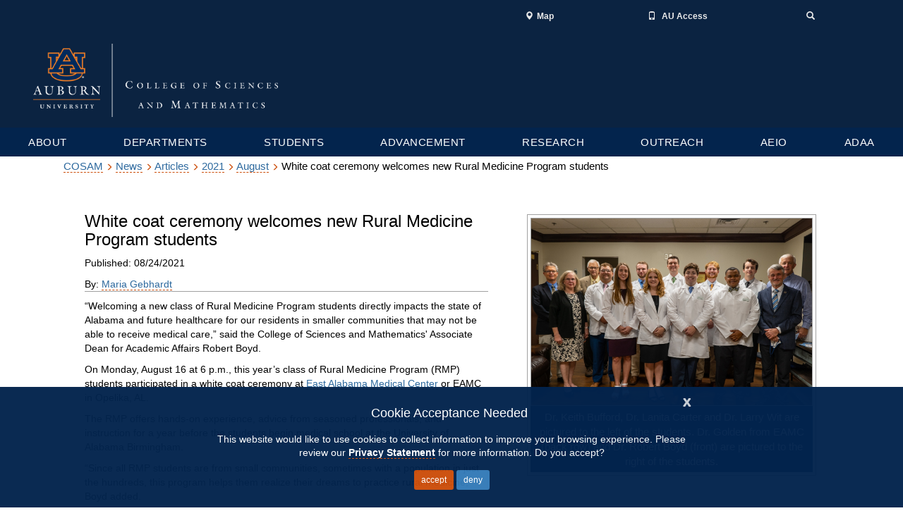

--- FILE ---
content_type: text/html; charset=UTF-8
request_url: https://auburn.edu/cosam/news/articles/2021/08/white_coat_ceremony_welcomes_new_rural_medicine_program_students.htm
body_size: 10321
content:
<!DOCTYPE html>
<html lang="en">
    <head>
        <title>White coat ceremony welcomes new Rural Medicine Program students</title>
        <meta charset="utf-8"/>
        <meta content="no-cache, no-store, must-revalidate" http-equiv="Cache-Control"/>
        <meta content="no-cache" http-equiv="Pragma"/>
        <meta content="0" http-equiv="Expires"/>
        <meta content="width=device-width, initial-scale=1.0" name="viewport"/>
        <meta content="IE=edge" http-equiv="X-UA-Compatible"/>
        
        

        <!-- BOOTSTRAP -->

        <link href="//cdn.auburn.edu/assets/css/bootstrap.min.css" rel="stylesheet"/>

        <!-- CSS -->
        
        <link href="//www.auburn.edu/template/2016/_assets/css/global.min.css" rel="stylesheet"/>
        <link href="//www.auburn.edu/template/2016/_assets/css/themes.css" rel="stylesheet"/>
        <link href="//www.auburn.edu/template/2016/_assets/css/homepage.css" rel="stylesheet"/>
        <!--<link href="https://www.auburn.edu/cosam/_include/responsive/default_news.min.css" rel="stylesheet"/>-->
        <link href="/_assets/css/application.css"/>
        









<style type="text/css">
<!--
body {font-family:verdana,arial,helvetica,sans-serif;}
.header-wrap nav .nav > li > a {padding:3px 15px; width:150px; text-align:center;}
.header-wrap .navbar .nav > li:last-child > a {padding:3px 15px;}
#content_container {border-left:1px solid #a2a2a2; border-right:1px solid #a2a2a2; margin:0px auto;}
#content, .footer-wrap {margin:0px auto;}

.title-area {width:auto;}
#banner_image img {width:100%;}
#article_body h1 {font-size:24px;}
#article_body p {color:#000; font-size:14px;}
#article_author {border-bottom:1px solid #a1a1a1; width:100%; margin-bottom:10px;}
#article_body {width:55%; float:left; }
#article_media {width:40%; float:right;}
#article_media_item {padding:3px; margin:10px 0px; min-height:0px;}
#article_media_slider {margin-bottom:10px; text-align:center;}
#article_media_slider img {max-width:100%; max-height:350px; border:1px solid #a2a2a2;}
#article_media_item h4 {font-weight:bold; border-bottom:1px solid #a2a2a2; color:#434343;}
#article_media_item h6 {font-weight:bold; border-bottom:1px solid #a2a2a2; color:#434343;}
#article_media_slider {border:1px solid #a2a2a2; padding:4px; }
.carousel-caption {position:static; text-align:left; padding:5px; background-color:#03244d;}

.carousel-indicators {}
.carousel-indicators li {background-color:#eaeaea; border:1px solid #a2a2a2; margin:3px 3px;}
.carousel-indicators .active {background-color:#000; border:1px solid #000; margin:3px 3px;}

#carousel-example-generic-images .carousel-control {height:50px; background:none; top:0;}
#carousel-example-generic-videos .carousel-control {height:100px; background:none; top: 50%; transform: translateY(-50%);}

@media (min-width:994px) {
        .header-wrap nav .nav > li > a {width:auto; padding:3px 20px; margin:0px auto; font-size:12px;} 
}

@media (max-width:993px) {
        .header-wrap nav .nav > li > a {width:auto; padding:3px 10px; margin:0px; font-size:10px;}
        }

@media (max-width:767px) {
.header-wrap nav .nav > li > a {padding:3px 15px; width:100%; text-align:center; font-size:16px;}
.header-wrap .navbar .nav > li:last-child > a {padding:3px 15px;}
        #article_body {float:none; width:100%; padding:5px;}
        #article_body h1 {font-size:20px;}
        #article_media {float:none; width:100%; padding:5px;}
        .carousel-indicators {display:none;}
}

@media (max-width:450px;) {
}

@media (max-width:350px)         {
    #banner_image {display:none;}
    .subfooter p {width:95%; padding:10px;}
}

#footer { background-color: #03244d; margin: 0; overflow: hidden; padding: 18px 0 10px; width: 100%;}
#footer a, #footer a:visited {border-bottom: medium none; color: #f4f4f4; }
#footer a:hover, #footer a:active {border-bottom: 1px solid #f4f4f4; color: #f4f4f4; }
#footer .footSection {float: left; line-height: 12px; min-height: 50px; padding: 0 15px 5px; text-align: center; width: 285px; }
#footer .footSection ul {padding: 0; }
#footer .footSection ul li {background: rgba(0, 0, 0, 0) none repeat scroll 0 0; list-style: outside none none; margin: 0; padding-bottom: 6px;}
#footer p.social {margin-top: 10px;}
#footer .noBorder {border: medium none;}
.socialDetails {background: rgba(0, 0, 0, 0) url("https://www.auburn.edu/template/styles/images/css-sprite.png") no-repeat scroll 0 -177px; height: 22px; margin: 0 auto; padding: 0; width: 200px;}
#footer a.social:hover {border-bottom: medium none;} 
#footer .footSection p {text-align: center; }
#subfooter {border-top: 5px solid #dd550c; clear: both; color: #03244d; line-height: 18px; padding: 15px 0 10px; text-align: center; width: 950px;}
#subfooter a, #subfooter a:hover, #subfooter a:visited {color: #03244d;}
#subfooter a:hover {border-bottom: 1px solid #03244d;}
#subfooter a.last {border-right: medium none;}
a.social {background: rgba(0, 0, 0, 0) url("https://www.auburn.edu/template/styles/images/css-sprite.png") no-repeat scroll -69px -23px; display: inline-block; height: 23px;  margin: 0 1px; width: 23px;}
a.social > img {display: none;}
a.facebook {background-position: -46px 0;}
a.iTunes {background-position: -23px 0;}
a.twitter {background-position: 0 0;}
a.googlePlus {background-position: -46px -23px;}
a.youTube {background-position: -23px -23px;}
a.auFamily {background-position: -69px 0;}
a.sec {background-position: 0 -23px;}
a.flickr {background-position: -69px -23px;}
-->
</style>
















        <link href="//www.auburn.edu/template/images/favicon.ico" rel="shortcut icon"/>

        <!-- JAVA SCRIPTS -->

        <script src="https://use.typekit.net/xiy3wga.js"></script>
        <script>try{Typekit.load({ async: true });}catch(e){}</script>
        <script src="https://cdn.mathjax.org/mathjax/latest/MathJax.js?config=TeX-AMS-MML_HTMLorMML" type="text/javascript">
</script>

        <!-- HEADER SHRINKER -->
        <!-- If you don't want your header to collapse, please remove the following 2 lines -->

        <script src="//auburn.edu/template/2016/_assets/js/classie.js"></script>
        <script src="//auburn.edu/template/2016/_assets/js/header_shrinker.js"></script>
        <style>
.index_news_headlines li a, .index_calendar a {
    color: #496e9c;
}
.index_news_headlines .newsroomlink, .index_calendar .calendarlink {
    font-weight: 600;
    color: #496e9c;
}
        </style>
    </head>

    <body class="headerlock headershrink">
        
        <!-- GDPR Notification -->

        <div class="content_row" id="gdpr" style="display:none;">
            <div class="alert alert-info" role="alert">
                <button aria-label="Close" class="close" data-dismiss="alert" type="button"><span aria-hidden="true">x</span></button>
                <p class="h4">Cookie Acceptance Needed</p>
                <p class="h5">This website would like to use cookies to collect information to improve your browsing experience. Please review our <a href="http://www.auburn.edu/privacy" style="font-weight: bold;">Privacy Statement</a> for more information.  Do you accept?</p>
                <p>
                    <button class="btn btn-default btn-sm" id="cookieAccept">accept</button>
                    <button class="btn btn-primary btn-sm" id="cookieDeny">deny</button>
                </p>
            </div>
        </div>
        
        <div aria-label="Main navigation and page content shortcuts" id="top" role="navigation"> <a class="skip" href="#au_navigation">Skip to Navigation</a> <a class="skip" href="#page_content">Skip to Content</a> </div>
        
        
        <!-- PAGE HEADER -->

        <header class="image_stay" role="banner">
            <h1 style="position: absolute;left: -9999em;">College of Sciences and Mathematics Homepage</h1>
    
            <!-- PRE-NAVIGATION -->
    
            <div class="pre_nav_container">
                <div class="content_container clearfix">
                    <div class="col-md-5 hidden-xs preheader_left">
                        <ul class="nav nav-justified">
                            <li class=""><a aria-label="current page" href="#"></a></li>
                        </ul>
                    </div>
                    <div class="col-md-1 hidden-xs"></div>
                    <div class="col-md-6 col-xs-12 preheader_right"> 
                
                        <!-- START Desktop Items -->
                   
                        <ul aria-label="Desktop Pre-header Right-Side Navigation links" class="nav nav-justified collapse navbar-collapse">
                            <li> <a href="http://www.auburn.edu/map"> <span class="glyphicon glyphicon-map-marker"> </span><span class="pre_nav_glyphlink">Map</span> </a> </li>
                            <li> <a href="http://auaccess.auburn.edu/"> <span class="glyphicon glyphicon-phone"></span> <span class="pre_nav_glyphlink">AU Access</span> </a> </li>
                            <li class="pre_search"> <a aria-expanded="false" data-target="#au_searchpanel" data-toggle="collapse" href="#"> <span class="glyphicon glyphicon-search"> <span class="sr-only">Toggle Search</span></span> </a> </li>
                        </ul>
               
                        <!-- END Desktop Items --> 
                
                        <!-- START Mobile Items -->
              
                        <ul aria-label="Mobile Pre-header Right-Side Navigation links" class="visible-xs clearfix preheader_right_mobile">
                            <li class="pre_auaccess"> <a href="http://auaccess.auburn.edu/"> <span class="glyphicon glyphicon-phone"></span> <span class="pre_nav_glyphlink">AU Access</span> </a> </li>
                        </ul>
                
                        <div class="collapse" id="au_searchpanel">
                            <div class="visible-xs">
                                <ul class="visible-xs clearfix preheader_right_mobile2">
                                    <li> <a href="http://www.auburn.edu/map"> <span class="glyphicon glyphicon-map-marker"></span> <span class="pre_nav_glyphlink">Map</span> </a> </li>
                                    <!--<li> <a href="http://www.auburn.edu/main/sitemap.php"> <span class="glyphicon glyphicon-sort-by-alphabet"></span> <span class="pre_nav_glyphlink">A-Z</span> </a> </li>-->
                                    <li> <a href="http://www.auburn.edu/main/auweb_campus_directory.html"> <span class="glyphicon glyphicon-user"></span> <span class="pre_nav_glyphlink">Find People</span> </a> </li>
                                </ul>
                            </div>
                    
                            <!-- END Mobile Items -->
                    
                            <div class="pre_nav_search clearfix">
                        
                                <div class="col-md-4"><!-- <a class="hidden-xs" href="http://www.auburn.edu/main/sitemap.php">A-Z</a> | --><a class="hidden-xs" href="http://www.auburn.edu/main/auweb_campus_directory.html">People Finder</a> </div>
                        
                                <div class="col-md-8 clearfix">
                            
                                    <form action="https://search.auburn.edu" class="" method="get">
                                        <input aria-label="Auburn University Search" class="searchfield" name="q" placeholder="Search Auburn.edu" role="search" style="width:100%;" type="text"/>
                                        <input name="cx" type="hidden" value="006456623919840955604:pinevfah6qm"/>
                                        <input name="ie" type="hidden" value="utf-8"/>
                                        <input class="sr-only" type="submit" value="Search"/>
                                    </form>
                                </div>
                            </div>
                        </div>
                    </div>
                </div>
            </div>
    
            <!-- LOGOS CONTAINER -->
    
            <div class="header_logos_container">
                <div class="content_container clearfix">
                    <div class="header_logo col-xs-7 col-sm-5 col-md-4"> <a href="http://www.auburn.edu/cosam"> <img alt="College of Sciences and Mathematics Homepage homepage" class="visible-print" src="http://www.auburn.edu/cosam/new-2019/images/cosam_logo.png" style="width:200px;"/> <img alt="Auburn University homepage" class="hidden-print" src="http://www.auburn.edu/cosam/new-2019/images/cosam_logo.png"/> </a> </div>
                    <div class="col-xs-5 col-sm-2 visible-xs hidden-print">
                        <div class="col-xs-6 mobile_button_menu">
                            <button class="glyphicon glyphicon-menu-hamburger navbar-toggle" data-target=".js-navbar-collapse" data-toggle="collapse" type="button"> <span class="sr-only">Toggle navigation</span> </button>
                        </div>
                        <div class="col-xs-6 mobile_button_search">
                            <button aria-expanded="false" class="glyphicon glyphicon-search" data-target="#au_searchpanel" data-toggle="collapse" type="button"> <span class="sr-only">Toggle Search Area</span> </button>
                        </div>
                    </div>
            
                    <div class="col-md-2 col-sm-1"></div>
                    <div class="header_secondary col-xs-12 col-sm-6 col-md-6 hidden-print"> 
                        <!-- <img class="header_title_image" src="https://cdn.auburn.edu/2016/_assets/images/thisisauburn_wide.svg" alt="This Is Auburn"> 
                        <span class="unit_title">UNIT TITLE</span>
                        <span class="unit_subtitle">UNIT SUB-TITLE</span> --> 
                
                    </div>
                </div>
            </div>
    
            <!-- SITE NAVIGATION -->
    
            <style><!--
.dropdown_title a {
        cursor: pointer;
    }
--></style>
<div class="au_nav_container clearfix" id="au_navigation"><nav aria-label="main navigation menu" class="au_nav_links_container navbar navbar-default clearfix" style="background-color: #03244d;">
<div class="collapse navbar-collapse js-navbar-collapse ">
<ul class="nav-justified dropdown mega-dropdown clearfix">
<li class="dropdown mega-dropdown"><a class="dropdown-toggle" data-toggle="dropdown" href="#">ABOUT</a>
<div class="dropdown-menu mega-dropdown-menu row">
<div class="content_container clearfix">
<div class="col-md-3">
<div class="dropdown_title" id="dropdown_title_1"><a href="//www.auburn.edu/cosam/about/">About the College of Sciences and Mathematics <br/> </a></div>
</div>
<div class="col-md-9">
<div class="col-sm-4">
<ul>
<li><a href="../../../../welcome/index.htm">Welcome to COSAM</a></li>
<li><a href="https://auburn.edu/">Auburn University</a></li>
<li><a href="../../../cosam_today/index.htm">COSAM Today</a></li>
<li><a href="http://www.auburn.edu/cosam/awards/index.htm">Awards</a></li>
<li><a href="https://www.auemployment.com/">Careers</a></li>
</ul>
</div>
<div class="col-sm-4">
<ul>
<li><a href="../../../../communications/index.htm">Communications</a></li>
<li><a href="https://www.auburn.edu/cosam//about/human-resources/">Human Resources</a></li>
<li><a href="../../../../it/index.htm">Information Technology</a></li>
<li><a href="https://www.auburn.edu/cosam/aulap">Learning Assistant Program</a></li>
<li><a href="https://auburn.qualtrics.com/jfe/form/SV_8e8hCPYWpRRj5gF">Share Your Good News</a>&#160;</li>
</ul>
</div>
<div class="col-sm-4">
<ul>
<li><a href="https://www.auburn.edu/cosam/stratplan.htm">Strategic Plan: 2019-2024</a>&#160;</li>
<li><a href="https://www.auburn.edu/cosam/about/mission-vision-oied.htm#mission-statement">Mission Statement</a></li>
<li><a href="https://www.auburn.edu/cosam/about/mission-vision-oied.htm#vision-statement">Vision Statement</a>&#160;</li>
</ul>
</div>
<div class="col-sm-4">&#160;</div>
</div>
</div>
</div>
</li>
<li class="dropdown mega-dropdown"><a aria-label="Academic departments, Colleges and Schools" class="dropdown-toggle" data-toggle="dropdown" href="#">DEPARTMENTS</a>
<div class="dropdown-menu mega-dropdown-menu row">
<div class="content_container clearfix">
<div class="col-md-3">
<div class="dropdown_title" id="dropdown_title_2"><a href="http://www.auburn.edu/cosam/departments/">Academic Departments <br/> </a></div>
</div>
<div class="col-md-9">
<div class="col-sm-4">
<ul>
<li><a href="http://www.auburn.edu/cosam/departments/biology/index.htm">Biological Sciences</a></li>
<li><a href="../../../../departments/chemistry/index.htm">Chemistry and Biochemistry</a></li>
<li><a href="http://www.auburn.edu/cosam/departments/geosciences/index.htm">Geosciences</a></li>
<li><a href="http://www.auburn.edu/cosam/departments/math/index.htm">Mathematics and Statistics</a></li>
<li><a href="http://www.auburn.edu/cosam/departments/physics/index.htm">Physics</a></li>
</ul>
</div>
<div class="col-sm-4">&#160;</div>
<div class="col-sm-4">&#160;</div>
</div>
</div>
</div>
</li>
<li class="dropdown mega-dropdown"><a aria-label="Graduate and Undergraduate resources" class="dropdown-toggle" data-toggle="dropdown" href="#">STUDENTS</a>
<div class="dropdown-menu mega-dropdown-menu row clearfix">
<div class="content_container">
<div class="col-md-3">
<div class="dropdown_title"><a href="http://www.auburn.edu/cosam//departments/student-services/index.html">Office of Student Services <br/> </a></div>
<br/>
<div class="dropdown_notice"><strong>Math placement notice:</strong> <br/> <a href="https://www.auburn.edu/cosam/departments/math/students/ugrad/placement/index.htm">Information on math placement for all incoming students.</a></div>
</div>
<div class="col-md-9">
<div class="col-sm-4">
<ul>
<li><a href="https://www.auburn.edu/cosam/departments/student-services/academic-advising/index.html">Academic Advising</a></li>
<li><a href="https://auburn.edu/cosam/departments/student-services/academic-advising/long-range-planning.html">Long Range Schedules</a></li>
</ul>
</div>
<div class="col-sm-4">
<ul>
<li><a href="https://www.auburn.edu/cosam/departments/student-services/recruiting-scholarships/scholarships.html">Scholarships</a></li>
<li><a href="http://parentandfamily.auburn.edu/">Parents</a></li>
<li><a href="https://www.auburn.edu/cosam/departments/student-services/pre-health/index.html">Pre-Health</a></li>
<li><a href="https://www.auburn.edu/cosam/departments/student-services/recruiting-scholarships/department.html">Academics</a></li>
<li><a href="https://www.auburn.edu/cosam/departments/student-services/career-services/index.html">COSAM Career Services</a></li>
</ul>
</div>
<div class="col-sm-4">
<ul>
<li><a href="https://auburn.qualtrics.com/jfe/form/SV_bEmqNOHqJjDHggK">Add or Drop a Minor</a></li>
<li><a href="https://involve.auburn.edu/">Student Organizations</a></li>
<li><a href="http://fye.auburn.edu/first-year-seminars/">Learning Communities</a></li>
<li><a href="https://www.auburn.edu/cosam/departments/student-services/faq.html">Frequently Asked Questions</a></li>
</ul>
</div>
</div>
</div>
</div>
</li>
<li class="dropdown mega-dropdown"><a aria-label="Graduate and Undergraduate resources" class="dropdown-toggle" data-toggle="dropdown" href="#">ADVANCEMENT</a>
<div class="dropdown-menu mega-dropdown-menu row clearfix">
<div class="content_container">
<div class="col-md-3">
<div class="dropdown_title"><a href="http://www.auburn.edu/cosam/departments/alumni/index.htm">Auburn Advancement&#160; <br/> </a></div>
</div>
<div class="col-md-9">
<div class="col-sm-4">
<ul>
<li><a href="http://www.alumni.auburn.edu/update/">Alumni Information Update</a></li>
<li><a href="http://www.auburn.edu/cosam/departments/alumni/give/index.htm">Give to COSAM</a></li>
<li><a href="../../../../departments/alumni/bold-society/index.htm">Dean's Priority Partners</a></li>
</ul>
</div>
<div class="col-sm-4">
<ul>
<li><a href="../../../../departments/alumni/distinguished_alumni/index.htm">Distinguished Alumni Award</a></li>
</ul>
</div>
<div class="col-sm-4">&#160;</div>
</div>
</div>
</div>
</li>
<li class="dropdown mega-dropdown"><a aria-label="Graduate and Undergraduate resources" class="dropdown-toggle" data-toggle="dropdown" href="https://www.auburn.edu/cosam/departments/research/index.htm">RESEARCH</a>
<div class="dropdown-menu mega-dropdown-menu row clearfix">
<div class="content_container">
<div class="col-md-3">
<div class="dropdown_title"><a href="https://www.auburn.edu/cosam/departments/research/index.htm">Office of Associate Dean for Research and Graduate Studies</a></div>
</div>
<div class="col-md-9">
<div class="col-sm-4">
<ul>
<li><a href="https://www.auburn.edu/cosam/departments/research/office/proposal_developoment.htm">Proposal Development</a></li>
<li><a href="https://www.auburn.edu/cosam/departments/research/office/conference_support.htm">Conference Support</a></li>
<li><a href="https://pivot.proquest.com/session/login">Funding Opportunities</a></li>
<li><a href="http://www.auburn.edu/cosam/departments/research/research_opportunities.htm">Research Opportunities</a></li>
</ul>
</div>
<div class="col-sm-4">
<ul>
<li><a href="https://www.auburn.edu/cosam/departments/research/office/travel_awards.htm">Travel Awards</a></li>
<li><a href="https://www.auburn.edu/cosam/departments/research/office/research_awards.htm">Research Awards</a></li>
<li><a href="https://www.auburn.edu/cosam/departments/research/office/annual_reports.htm">Annual Reports</a></li>
</ul>
</div>
<div class="col-sm-4">
<ul>
<li><a href="https://www.discoveringcosam.com/">Discovering COSAM</a></li>
<li><a href="https://www.auburn.edu/cosam/bioinformaticsatau/index.htm">Bioinformatics at AU</a></li>
<li><a href="https://www.auburn.edu/cosam/departments/research/office/our_team.htm">Our Team</a></li>
<li></li>
</ul>
</div>
</div>
</div>
</div>
</li>
<li class="dropdown mega-dropdown"><a aria-label="Outreach services links" class="dropdown-toggle" data-toggle="dropdown" href="#">OUTREACH</a>
<div class="dropdown-menu mega-dropdown-menu row clearfix">
<div class="content_container">
<div class="col-md-3">
<div class="dropdown_title"><a href="../../../../outreach/index.htm">COSAM Outreach</a></div>
</div>
<div class="col-md-9">
<div class="col-sm-4">
<ul>
<li><a href="https://www.amsti.org/au">AMSTI</a></li>
</ul>
</div>
<div class="col-sm-4">
<ul>
<li><a href="http://scoreau.org">Southeastern Center of Robotics Education</a></li>
</ul>
</div>
<div class="col-sm-4">
<ul>
<li><a href="../../../../outreach/stem_outreach/index.htm">STEM Outreach</a></li>
</ul>
</div>
</div>
</div>
</div>
</li>
<li class="dropdown mega-dropdown"><a aria-label="Research department links" class="dropdown-toggle" data-toggle="dropdown" href="#">AEIO</a>
<div class="dropdown-menu mega-dropdown-menu row clearfix">
<div class="content_container">
<div class="col-md-3">
<div class="dropdown_title"><a href="http://www.auburn.edu/cosam//departments/diversity/index.htm">Academic Engagement, Innovation and Opportunity<br/> </a></div>
</div>
<div class="col-md-9">
<div class="col-sm-4">
<ul>
<li><a href="http://www.auburn.edu/cosam//departments/diversity/drop-in-center/index.htm">Drop-In Center</a></li>
<li><a href="https://www.auburn.edu/cosam//departments/diversity/dine_design/index.htm">Dine and Design</a></li>
<li><a href="https://www.auburn.edu/cosam//departments/diversity/pass/index.htm">P.A.S.S. Mentoring Program</a></li>
</ul>
</div>
<div class="col-sm-4">
<ul>
<li><a href="http://www.auburn.edu/cosam/departments/diversity/reu.htm">Research Experience for Undergraduates (REU)</a></li>
<li><a href="http://www.auburn.edu/cosam/departments/diversity/summerbridge/index.htm">STEM Summer Bridge Program</a></li>
<li><a href="http://www.auburn.edu/cosam/departments/diversity/stem_coalition/index.htm">STEM Coalition of United Learners</a></li>
</ul>
</div>
<div class="col-sm-4">
<ul>
<li><a href="http://www.auburn.edu/cosam/departments/diversity/student_ambassadors/index.htm">Student Ambassadors</a></li>
<li><a href="http://www.auburn.edu/cosam/departments/diversity/contact/index.htm">Contact Us</a></li>
</ul>
</div>
</div>
</div>
</div>
</li>
<li class="dropdown mega-dropdown"><a aria-label="Research department links" class="dropdown-toggle" data-toggle="dropdown" href="#">ADAA</a>
<div class="dropdown-menu mega-dropdown-menu row clearfix">
<div class="content_container">
<div class="col-md-3">
<div class="dropdown_title"><a href="https://www.auburn.edu/cosam/adaweb/index.htm">Office of the Associate Dean for Academic Affairs<br/> </a></div>
</div>
<div class="col-md-9">
<div class="col-sm-4">
<ul>
<li><a href="https://www.auburn.edu/cosam/adaweb/index.htm">ADAA Office</a></li>
<li><a href="https://www.auburn.edu/cosam/adaweb/people.htm">ADAA Staff</a></li>
<li><a href="https://www.auburn.edu/cosam/adaweb/curriculum-program.htm">Curriculum/Programs</a></li>
</ul>
</div>
<div class="col-sm-4">
<ul>
<li><a href="https://www.auburn.edu/cosam/adaweb/student-affairs.htm">Student Affairs</a></li>
<li><a href="https://www.auburn.edu/cosam/adaweb/academic-honors/index.htm">Academic Honors</a></li>
<li><a href="https://www.auburn.edu/cosam/adaweb/oversight-coordination.htm">Oversight</a></li>
</ul>
</div>
<div class="col-sm-4">
<ul>
<li><a href="https://www.auburn.edu/cosam/rmp/index.htm">Rural Medicine Program</a></li>
</ul>
</div>
</div>
</div>
</div>
</li>
</ul>
</div>
</nav></div>
            
        </header>
        
        <!-- PAGE CONTENT -->
        
        <div class="page_content_spacer"></div>

        <div class="page_content" id="page_content" role="main">
            
            <!-- TITLE AND IMAGE -->
            
            
            
            <div class="container">
                
            <style>
.breadcrumbs a {
    color: #02254c9e;
    font-size: 13px;
}
.breadcrumbs {
    display: block;
    color: #02254c;
    font-size: 13px;
    font-family: 'Lato', sans-serif;
    font-weight: 700;
}

.breadcrumbs .glyphicon {
    padding: 0px 2px;
}
</style>


<div class="container">
<p style="padding: 15px 5px;">
            
            
       
                <a href="../../../../index.htm">COSAM</a> <span aria-hidden="true" class="glyphicon glyphicon-menu-right" style="color: #cc4e0b; font-size: 10px;"></span>
                
            
       
                <a href="../../../index.htm">News</a> <span aria-hidden="true" class="glyphicon glyphicon-menu-right" style="color: #cc4e0b; font-size: 10px;"></span>
                
            
       
                <a href="../../index.htm">Articles</a> <span aria-hidden="true" class="glyphicon glyphicon-menu-right" style="color: #cc4e0b; font-size: 10px;"></span>
                
            
       
                <a href="../index.htm">2021</a> <span aria-hidden="true" class="glyphicon glyphicon-menu-right" style="color: #cc4e0b; font-size: 10px;"></span>
                
            
       
                                    <a href="index.htm">August</a> <span aria-hidden="true" class="glyphicon glyphicon-menu-right" style="color: #cc4e0b; font-size: 10px;"></span>
            
                        
                                    White coat ceremony welcomes new Rural Medicine Program students
            </p>
</div>
            
            <div id="article_container" style="margin: 20px 50px 20px 50px;">
                                
                <div id="banner_image">
                	







                </div>
                                
                <div id="article_body">
                                
                	


                                    
                    








<h1 style="border-bottom:0; text-align:left;">White coat ceremony welcomes new Rural Medicine Program students</h1>



                                    
                    <div id="article_author">
                                    
                    	





<p style="font-size:14px;">
  Published: 
  08/24/2021
</p>
                                        
                        



<p style="font-size:14px; margin-bottom:0px;">By:
    
    
                
        
                
                        <a href="mailto:mcg0052@auburn.edu">Maria Gebhardt</a>
                                        
</p>









                                    
                    </div>
                                    
                    








<p>&#8220;Welcoming a new class of Rural Medicine Program students directly impacts the state of Alabama and future healthcare for our residents in smaller communities that may not be able to receive medical care,&#8221; said the College of Sciences and Mathematics' Associate Dean for Academic Affairs Robert Boyd.</p>
<p>On Monday, August 16 at 6 p.m., this year&#8217;s class of Rural Medicine Program (RMP) students participated in a white coat ceremony at <a href="https://www.eamc.org">East Alabama Medical Center</a> or EAMC in Opelika, AL.&#160;</p>
<p>The RMP offers hands-on experience, advice from seasoned professionals, and instruction for a year before the students begin medical school at the University of Alabama Birmingham.&#160;</p>
<p>&#8220;Since all RMP students are from small communities, sometimes with a population in just the hundreds, this program helps them realize their dreams to practice rural medicine,&#8221; Boyd added.&#160;</p>
<p>The RMP 2021-2026 class includes the following students with undergraduate degrees from these colleges and universities and their hometowns:</p>
<ul>
<li>Nolan Baker, Florida College, Warrior, AL</li>
<li>Chandler Davis, Troy University, Rehobeth, AL</li>
<li>Chandler Flanigan, University of Alabama at Birmingham, Hanceville, AL</li>
<li>Wade Jones, Auburn University, Guntersville, AL</li>
<li>Skyler Pavlou, Auburn University, Spanish Fort, AL</li>
<li>Cameron Roddy, Birmingham Southern University, Sheffield, AL</li>
<li>David Russo, University of Alabama at Birmingham, Springville, AL</li>
<li>Nicole Tyler, Troy University, Wetumpka, AL</li>
<li>Sydney Whitt, University of Alabama at Birmingham, Ardmore, AL</li>
</ul>




                                    
                    
                                    
                </div>
                                
                <div id="article_media">
                                    
                                    
                    

                                       




                                    
                    



                                     



<div id="article_media_item">

<div id="article_media_slider">

<div class="carousel slide" data-interval="false" data-ride="carousel" id="carousel-example-generic-images">
  <!-- Indicators -->


    <!-- Wrapper for slides -->
    <!-- removed role="listbox" from div container below -->
    <div class="carousel-inner">
  
        
          

            <div class="item active">
        <center>
                                <a href="images/rmp2021newclass.jpg" target="_blank"><img alt="Dr. Keith Bufford, Dr. Lanita Carter and Dr. Larry Wit are pictured to the left of the students. Dr. Golden from EAMC (back row) and Dr. Robert Boyd (front) are pictured to the right of the students." src="images/rmp2021newclass.jpg"/></a>
            
                                
                                    <div class="carousel-caption" style="text-align:center;">Dr. Keith Bufford, Dr. Lanita Carter and Dr. Larry Wit are pictured to the left of the students. Dr. Golden from EAMC (back row) and Dr. Robert Boyd (front) are pictured to the right of the students.</div>
                        </center>
        </div>        

    
        
    
 
    </div>

      
      
</div>     
</div>
</div>

                                    
                    

                                    

                                     





                                    
                    <div id="article_media_item">
                    	<div id="article_sharesocial">
                        	
                        </div>
                    </div>
                                    
                    


<div id="article_media_item">
    <div id="article_moreinfo">


<html></html>

</div>
</div>


                                                                              
                    












                                    
                    <div id="article_media_item">
                        <div id="article_more_headlines">
                            
<h6>Latest Headlines</h6>
<div id="divRss">
    



  
  


    
            
        
    <ul>
        <li>
            <div class="ItemTitle">
            <a href="../../2025/02/cosam_announces_2025_academic_awards_recipients_3_from_dms.htm">COSAM announces 2025 Academic Awards recipients: 3 from DMS </a>
            </div>
            <div class="ItemDate" style="font-size:10px;">
            02/12/2025
            </div>
        </li>
    </ul>
    
    

    
    
            
        
    <ul>
        <li>
            <div class="ItemTitle">
            <a href="../../2025/02/dms_will_host_the_southeast_applied_and_computational_math_student_workshop_on_april_5_-_6,_2025.htm">DMS will host the Southeast Applied and Computational Math Student Workshop on April 5 - 6, 2025. </a>
            </div>
            <div class="ItemDate" style="font-size:10px;">
            02/11/2025
            </div>
        </li>
    </ul>
    
    

    
    
            
        
    <ul>
        <li>
            <div class="ItemTitle">
            <a href="../../2025/02/dms_associate_professor_dr._paul_zhang_awarded_the_nsf_career_award.htm">DMS assistant professor Dr. Paul Zhang awarded the NSF CAREER Award</a>
            </div>
            <div class="ItemDate" style="font-size:10px;">
            02/10/2025
            </div>
        </li>
    </ul>
    
    

    
    
            
        
    <ul>
        <li>
            <div class="ItemTitle">
            <a href="../../2025/03/conference_here_at_auburn_from_april_12-13th_on_applied_algebraic_geometry.htm">DMS Applied Algebraic Geometry Conference to be held on  April 19 and 20, 2025. </a>
            </div>
            <div class="ItemDate" style="font-size:10px;">
            01/30/2025
            </div>
        </li>
    </ul>
    
    

    
    
            
        
    <ul>
        <li>
            <div class="ItemTitle">
            <a href="../../2024/12/news_article_responsive.htm">DMS graduate students selected for awards this year for their hard work and excellence</a>
            </div>
            <div class="ItemDate" style="font-size:10px;">
            12/03/2024
            </div>
        </li>
    </ul>
    
    

    

    

    

    

    

    

    

    

    

    

    

    

    

    

    

    

    

    

    

    

    

    

    

    

    

    

    

    

    

    

    

    

    

    

    

    

    

    

    

    

    

    

    

    

    

    

    

    

    

    

    

    

    

    

    

    

    

    

    

    

    

    

    

    

    

    

    

    

    

    

    

    

    

    

    

    

    

    

    

    

    

    

    

    

    

    

    

    

    

    

    

    

    

    

    

    

    

    

    

    

    

    

    

    

    

    

    

    

    

    

    

    

    

    

    

    

    

    

    

    

    

    

    

    

    

    

    

    

    

    

    

    

    

    

    

    

    

    

    

    

    

    

    

    

    

    

    

    

    

    

    

    

    

    

    

    

    

    

    

    

    

    

    

    

    

    

    

    

    

    

    

    

    

    

    

    

    

    

    

    

    

    

    

    

    

    

    

    

    

    

    

    

    

    

    

    

    

    

    

    

    

    

    

    

    

    

    

    

    

    

    

    

    

    

    

    

    

    

    

    

    

    

    

    

    

    

    

    

    

    

    

    

    

    

    

    

    

    

    

    

    

    

    

    

    

    

    

    

    

    

    

    

    

    

    

    

    

    

    

    

    

    

    

    

    

    

    

    

    

    

    

    

    

    

    

    

    

    

    

    

    

    

    

    

    

    

    

    

    

    

    

    

    

    

    

    

    

    

    

    

    

    

    

    

    

    

    

    

    

    

    

    

    

    

    

    

    

    

    

    

    

    

    

    

    

    

    

    

    

    

    

    

    

    

    

    

    

    

    

    

    

    

    

    

    

    

    

    

    

    

    

    

    

    

    

    

    

    

    

    

    

    

    

    

    

    

    

    

    

    

    

    

    

    

    

    

    

    

    

    

    

    

    

    

    

    

    

    

    

    

    

    

    

    

    

    

    

    

    

    

    

    

    

    

    

    

    

    

    

    

    

    

    

    

    

    

    

    

    

    

    

    

    

    

    

    

    

    

    

    

    

    

    

    

    

    

    

    

    

    

    

    

    

    

    

    

    

    

    

    

    

    

    

    

    

    

    

    

    

    

    

    

    

    

    

    

    

    

    

    

    

    

    

    

    

    

    

    

    

    

    

    

    

    

    

    

    

    

    

    

    

    

    

    

    

    

    

    

    

    

    

    

    

    

    

    

    

    

    

    

    

    

    

    

    

    

    

    

    

    

    

    

    

    

    

    

    

    

    

    

    

    

    

    

    

    

    

    

    

    

    

    

    

    

    

    

    

    

    

    

    

    

    

    

    

    

    

    

    

    

    

    

    

    

    

    

    

    

    

    

    

    

    

    

    

    

    

    

    

    

    

    

    

    

    

    

    

    

    

    

    

    

    

    

    

    

    

    

    

    

    

    

    

    

    

    

    

    

    

    

    

    

    

    

    

    

    

    

    

    

    

    

    

    

    

    

    

    

    

    

    

    

    

    

    

    

    

    

    

    

    

    

    

    

    

    

    

    

    

    

    

    

    

    

    

    

    

    

    

    

    

    

    

    

    

    

    

    

    

    

    

    

    

    

    

    

    

    

    

    

    

    

    

    

    

    

    

    

    

    

    

    

    

    

    

    

    

    

    

    

    

    

    

    

    

    

    

    

    

    

    

    

    

    

    

    

    

    

    

    

    

    

    

    

    

    

    

    

    

    

    

    

    

    

    

    

    

    

    

    

    

    

    

    

    

    

    

    

    

    

    

    

    

    

    

    

    

    

    

    

    

    

    

    

    

    

    

    

    

    

    

    

    

    

    

    

    

    

    

    

    

    

    

    

    

    

    

    

    

    

    

    

    

    

    

    

    

    

    

    

    

    

    

    

    

    

    

    

    

    

    

    

    

    

    

    

    

    

    

    

    

    

    

    

    

    

    

    

    

    

    

    

    

    

    

    

    

    

    

    

    

    

    

    

    

    

    

    

    

    

    

    

    

    

    

    

    

    

    

    

    

    

    

    

    

    

    

    

    

    

    

    

    

    

    

    

    

    

    

    

    

    

    

    

    

    

    

    

    

    

    

    

    

    

    

    

    

    

    

    

    

    

    

    

    

    

    

    

    

    

    

    

    

    

    

    

    

    

    

    

    

    

    

    

    

    

    

    

    

    

    

    

    

    

    

    

    

    

    

    

    

    

    

    

    

    

    

    

    

    

    

    

    

    

    

    

    

    

    

    

    

    

    

    

    

    

    

    

    

    

    

    

    

    

    

    

    

    

    

    

    

    

    

    

    

    

    

    

    

    

    

    

    

    

    

    

    

    

    

    

    

    

    

    

    

    

    

    

    

    

    

    

    

    

    

    

    

    

    

    

    

    

    

    

    

    

    

    

    

    

    

    

    

    

    

    

    

    

    

    

    

    

    

    

    

    

    

    

    

    

    

    

    

    

    

    

    

    

    

    

    

    

    

    

    

    

    

    

    

    

    

    

    

    

    

    

    

    

    

    

    

    

    

    

    

    

    

    

    

    

    

    

    

    

    

    

    

    

    

    

    

    

    

    

    

    

    

    

    

    

    

    

    

    

    

    

    

    

    

    

    

    

    

    

    

    

    

    

    

    

    

    

    

    

    

    

    

    

    

    

    

    

    

    

    

    

    

    

    

    

    

    

    

    

    

    

    

    

    

    

    

    

    

    

    

    

    

    

    

    

    

    

    

    

    

    

    

    

    

    

    

    

    

    

    

    

    

    

    

    

    

    

    

    

    

    

    

    

    

    

    

    

    

    

    

    

    

    

    

    

    

    

    

    

    

    

    

    

    

    

    

    

    

    

    

    

    

    

    

    

    

    

    

    

    

    

    

    

    

    

    

    

    

    

    

    

    

    

    

    

    

    

    

    

    

    

    

    

    

    

    

    

    

    

    

    

    

    

    

    

    

    

    

    

    

    

    

    

    

    

    

    

    

    

    

    

    

    

    

    

    

    

    

    

    

    

    

    

    

    

    

    

    

    

    

    

    

    

    

    

    

    

    

    

    

    

    

    

    

    

    

    

    

    

    

    

    

    

    

    

    

    

    

    

    

    

    

    

    

    

    

    

    

    

    

    

    

    

    

    

    

    

    

    

    

    

    

    

    

    

    

    

    

    

    

    

    

    

    

    

    

    

    

    

    

    

    

    

    

    

    

    

    

    

    

    

    

    

    

    

    

    

    

    

    

    

    

    

    

    

    

    

    

    

    

    

    

    

    

    

    

    

    

    

    

    

    

    

    

    

    

    

    

    

    

    

    

    

    

    

    

    

    

    

    

    

    

    

    

    

    

    

    

    

    

    

    

    

    

    

    

    

    

    

    

    

    

    

    

    

    

    

    

    

    

    

    

    

    

    

    

    

    

    

    

    

    

    

    

    

    

    

    

    

    

    

    

    

    

    

    

    

    

    

    

    

    

    

    

    

    

    

    

    

    

    

    

    

    

    

    

    

    

    

    

    

    

    

    

    

    

    

    

    

    

    

    

    

    

    

    

    

    

    

    

    

    

    

    

    

    

    

    

    

    

    

    

    

    

    

    

    

    

    

    

    

    

    

    

    

    

    

    

    

    

    

    

    

    

    

    

    

    

    

    

    

    

    

    

    

    

    

    

    

    

    

    

    

    

    

    

    

    

    

    

    

    

    

    

    

    

    

    

    

    

    

    

    

    

    

    

    

    

    

    

    

    

    

    

    

    

    

    

    

    

    

    

    

    

    

    

    

    

    

    

    

    

    

    

    

    

    

    

    

    

    

    

    

    

    

    

    

    

    

    

    

    

    

    

    

    

    

    

    

    

    

    

    

    

    

    

    

    

    

    

    

    

    

    

    

    

    

    

    

    

    

    

    

    

    

    

    

    

    

    

    

    

    

    

    

    

    

    

    

    

    

    

    

    

    

    

    

    

    

    

    

    

    

    

    

    

    

    

    

    

    

    

    

    

    

    

    

    

    

    

    

    

    

    
</div>



                        </div>
                    </div>
                                    
                    <div id="article_media_item">
                        <div id="article_article_archives">
                            <h6>Archives</h6>
Select a year below. <br/> <br/>
<ul>
<li class="related-links"><a href="../../2023/index.htm">2023</a></li>
<li class="related-links"><a href="../../2022/index.htm">2022</a></li>
<li class="related-links"><a href="../index.htm">2021</a></li>
<li class="related-links"><a href="../../2020/index.htm">2020</a></li>
<li class="related-links"><a href="../../2019/index.htm">2019</a></li>
<li class="related-links"><a href="../../2018/index.htm">2018</a></li>
<li class="related-links"><a href="../../2017/index.htm">2017</a></li>
<li class="related-links"><a href="../../2016/index.htm">2016</a></li>
<li class="related-links"><a href="../../2015/index.htm">2015</a></li>
<li class="related-links"><a href="../../2014/index.htm">2014</a></li>
<li class="related-links"><a href="../../2013/index.htm">2013</a></li>
<li class="related-links"><a href="../../2012/index.htm">2012</a></li>
<li class="related-links"><a href="../../2011/index.htm">2011</a></li>
</ul>
                        </div>
                    </div>
                                
                </div>
                <div style="clear: both;"></div>
            </div>
            </div>
            
                  
            
            <!-- SOCIAL MEDIA -->
            
            <div class="content_row getconnected">
<div class="content_container clearfix">
<div class="col-md-8">
<h2 class="content_row_title"><span class="title03 uppercase">Stay</span> <span class="title02 uppercase">Connected</span></h2>
</div>
<div class="col-md-4 icons" style="margin: auto;">
<ul class="nav nav-justified">
<li>
<div class="socialbutton instagram2"><a href="https://instagram.com/cosamau" rel="noopener" target="_blank"><img alt="instagram social icon" src="//auburn.edu/main/images/icons/social/ig.svg"/></a></div>
</li>
<li>
<div class="socialbutton twitter2"><a href="http://twitter.com/cosamau" rel="noopener" target="_blank"><img alt="twitter social icon" src="//auburn.edu/main/images/icons/social/tw.svg"/></a></div>
</li>
<li>
<div class="socialbutton facebook2"><a href="http://www.facebook.com/cosamau" rel="noopener" target="_blank"><img alt="facebook social icon" src="//auburn.edu/main/images/icons/social/fb.svg"/></a></div>
</li>
<li>
<div class="socialbutton youtube2"><a href="http://www.youtube.com/cosamcm" rel="noopener" target="_blank"><img alt="youtube social icon" src="//auburn.edu/main/images/icons/social/yt.svg"/></a></div>
</li>
<li>
<div class="socialbutton linkedin"><a href="https://www.linkedin.com/company/cosamau" rel="noopener" target="_blank"><img alt="linkedin social icon" src="//www.auburn.edu/cosam/resources/linkedin.svg"/></a></div>
</li>
</ul>
</div>
</div>
</div>
            
            <!-- BOTTOM LINKS -->
            
            <div class="content_row theme_blue_primary homepage_links">
<div class="content_container">
<div class="col-sm-4">
<div class="h4">Facilities</div>
<a href="../../../../arboretum/index.htm" rel="noopener" target="_blank">Donald E. Davis Arboretum</a><br/> <a href="../../../../natural_history_museum/index.htm">Museum of Natural History</a></div>
<div class="col-sm-4">
<div class="h4">Offices</div>
<a href="../../../../communications/index_old.htm">Communications</a><br/> <a href="../../../../departments/alumni/index.htm">Development</a><br/> <a href="../../../../_review_and_delete/diversity/index.htm">Inclusion, Equity <g class="gr_ gr_33 gr-alert gr_gramm gr_inline_cards gr_disable_anim_appear Punctuation only-ins replaceWithoutSep" data-gr-id="33" id="33">and</g> Diversity</a><br/> <a href="../../../../about/deans-office/it/index.htm">Information Technology</a><br/> <a href="../../../../outreach/stem_outreach/index.htm">Outreach</a><br/> <a href="../../../../departments/research/index_old.htm">Research and Graduate Studies</a><br/> <a href="../../../../departments/student-services-old/index.htm">Student Services</a></div>
<div class="col-sm-4">
<div class="h4">Other Links</div>
<a href="../../../../Contact-Us.htm">Contact Us</a><br/> <a href="http://www.auburn.edu/administration/facilities/webapps/projects/">Current Building Projects</a><br/> <a href="http://www.auburn.edu/main/sitemap.php">A-Z Index</a><br/> <a href="http://www.auburn.edu/main/auweb_campus_directory.html">People Finder</a></div>
</div>
</div>
            
            
            
        </div>
        
        
        <!-- FOOTER -->
        
        <!-- GLOBAL FOOTER --><footer>
<div class="content_container clearfix">
<div class="footer_col col-sm-4 col_1">
<div class="footer_col_logo"><img alt="" src="//www.auburn.edu/template/2016/_assets/images/au_logos/brandingimage-02.png"/></div>
</div>
<div class="footer_col col-sm-4 col_2">
<div class="col-xs-6">
<div class="h4">Contact</div>
<a href="https://goo.gl/maps/SvbNbfKMJZue73x48" rel="noopener" target="_blank">College of Sciences and Mathematics<br/> 315 Roosevelt Concourse<br/> Auburn University<br/> Auburn, Alabama 36849</a><br/> <a href="mailto:cosam@auburn.edu">Webmaster</a></div>
<div class="col-xs-6">
<div class="h4">Connect</div>
<a href="http://www.facebook.com/auburnu" rel="noopener" target="_blank" title="Auburn University Facebook page">Facebook</a><br/> <a href="http://twitter.com/auburnu" rel="noopener" target="_blank" title="Auburn University Twitter">Twitter</a><br/> <a href="https://instagram.com/auburnu" rel="noopener" target="_blank" title="Auburn University Instagram">Instagram</a><br/> <a href="http://www.youtube.com/AuburnUniversity" rel="noopener" target="_blank" title="Auburn University YouTube channel">YouTube</a></div>
<div style="clear: both;"></div>
</div>
<div class="footer_col col-sm-4 col_3"><br/><br/> <a href="http://www.auburn.edu/accessibility" rel="noopener" target="_blank">Accessibility</a><br/> <a href="http://www.auburn.edu/privacy" rel="noopener" target="_blank">Privacy</a><br/> <a href="http://www.auburn.edu/copyright">Copyright &#169;
<script>// <![CDATA[
date = new Date(); document.write(date.getFullYear());
// ]]></script>
</a></div>
</div>
<div class="to-top"><a href="#top"><span class="sr-only">Back to Top</span></a></div>
<!-- FOOTER JAVA SCRIPTS -->
<script src="https://ajax.googleapis.com/ajax/libs/jquery/2.1.1/jquery.min.js"></script>
<script src="https://cdn.auburn.edu/assets/js/bootstrap.min.js"></script>
<!-- Google Analytics Tracking Code -->
<script>// <![CDATA[
$(function(){
	$('#cookieAccept').on('click',function(){
		var d = new Date();
		// set expiration date for one year
		d.setTime(d.getTime() + (365 * 24 * 60 * 60 * 1000));
		var expires = "expires="+d.toUTCString();
		document.cookie = "auburnGATC=accept; " + expires + "; domain=.auburn.edu; path=/";
		$("#gdpr").fadeOut();
		
		GATC();
	});
	$('#cookieDeny').on('click',function(){
		var d = new Date();
		// set expiration date for one year
		d.setTime(d.getTime() + (365 * 24 * 60 * 60 * 1000));
		var expires = "expires="+d.toUTCString();
		document.cookie = "auburnGATC=deny; " + expires + "; domain=.auburn.edu; path=/";
		$("#gdpr").fadeOut();
	});

	var cookieStatus = getCookie("auburnGATC");
	if (cookieStatus === "accept") {
		$("#gdpr").hide();
		GATC();
	} else if (cookieStatus === "deny") {
		$("#gdpr").hide();
	} else {
		$("#gdpr").fadeIn();
	}
});

function getCookie(cname) {
    var name = cname + "=";
    var ca = document.cookie.split(';');
    for(var i = 0; i < ca.length; i++) {
        var c = ca[i];
        while (c.charAt(0) == ' ') {
            c = c.substring(1);
        }
        if (c.indexOf(name) == 0) {
            return c.substring(name.length, c.length);
        }
    }
    return "";
}

function GATC(){
  (function(i,s,o,g,r,a,m){i['GoogleAnalyticsObject']=r;i[r]=i[r]||function(){
  (i[r].q=i[r].q||[]).push(arguments)},i[r].l=1*new Date();a=s.createElement(o),
  m=s.getElementsByTagName(o)[0];a.async=1;a.src=g;m.parentNode.insertBefore(a,m)
  })(window,document,'script','//www.google-analytics.com/analytics.js','ga');
  
  ga('create', 'UA-16327908-1', 'auto');  // AU Tracker
  ga('set', 'anonymizeIp', true); // Anonymize IP
  ga('send', 'pageview');
  
  // ga('create', 'UA-XXXXXX-X', 'auto', 'myTracker');  // Your Tracker Code
  // ga('myTracker.send', 'pageview');
  
};

            
// ]]></script>
<script>// <![CDATA[
$('#index_carousel').hover(function () { 
  $(this).carousel('pause') 
}, function () { 
  $(this).carousel('cycle') 
})
            
// ]]></script>
</footer>
        
    </body>

</html>

--- FILE ---
content_type: text/css
request_url: https://www.auburn.edu/template/2016/_assets/css/themes.css
body_size: 756
content:
@charset "utf-8";

	/* PRIMARY BLUE COLOR THEME */

	.theme_blue_primary {background-color:#0b2341; color:#fff;}
	.theme_blue_primary li {color:#fff;}
	.theme_blue_primary p a {color:#fff; border-bottom:1px dashed #fff;}
	.theme_blue_primary li a {border:none;}
	.theme_blue_primary button {background-color:#dd550c; color:#fff;}
	.theme_blue_primary .content_row_title {color:#eaeaea;}
	.theme_blue_primary .panel-group .panel {border:1px solid #fff; color:#0b2341;}
	.theme_blue_primary .panel-group .panel a {color:#496e9c; border-bottom:1px dashed #496e9c;}
	.theme_blue_primary .panel-group .panel-heading {background-color:#496e9C; color:#fff;}
	.theme_blue_primary .panel-group .panel-heading a {color:#fff; border:0px;}
	.theme_blue_primary .breadcrumb {background:none;}
	.theme_blue_primary .breadcrumb li {color:#fff;}

	/* SECONDARY BLUE COLOR THEME */
	
	.theme_blue_secondary {background-color:#496e9c;color:#fff;}
	.theme_blue_secondary p a {color:#fff;border-bottom:1px dashed #fff;}
	.theme_blue_secondary li a{color:#fff;border:none;}
	.theme_blue_secondary .sidebar-nav button{background-color:#b9b9b9}
	.theme_blue_secondary .content_row_title{color:#eaeaea}
	.theme_blue_secondary .panel-group .panel{border:1px solid #fff;color:#03244d;background-color:#eaeaea}
	.theme_blue_secondary .panel-group .panel a{color:#496e9c;border-bottom:1px dashed #496e9c}
	.theme_blue_secondary .panel-group .panel-heading{background-color:#03244d;color:#fff}
	.theme_blue_secondary .panel-group .panel-heading a{color:#fff;border:0}
	.theme_blue_secondary .breadcrumb{background:0}
	.theme_blue_secondary .breadcrumb li{color:#fff}

	/* PRIMARY ORANGE COLOR THEME */
	
	.theme_orange_primary{background-color:#cc4e0b;color:#fff;}
	.theme_orange_primary p a {color:#fff; border-bottom:1px dashed #fff;}
	.theme_orange_primary li a{border:none;}
	.theme_orange_primary .content_row_title {color:#fff}
	.theme_orange_primary .panel-group .panel {border:1px solid #fff;color:#03244d;background-color:#eaeaea}
	.theme_orange_primary .panel-group .panel a{color:#496e9c;border-bottom:1px dashed #496e9c}
	.theme_orange_primary .panel-group .panel-heading{background-color:#f68029;color:#fff}
	.theme_orange_primary .panel-group .panel-heading a{color:#fff;border:0}
	.theme_orange_primary .breadcrumb{background:0}
	.theme_orange_primary .breadcrumb li{color:#000}
	
	/* SECONDARY ORANGE COLOR THEME */
	
	.theme_orange_secondary {background-color:#f68029;color:#000;}
	.theme_orange_secondary p a {color:#000; border-bottom:1px dashed #000;}
	.theme_orange_secondary li a {border:none;}
	.theme_orange_secondary .content_row_title{color:#000}
	.theme_orange_secondary .panel-group .panel{border:1px solid #fff;color:#03244d;background-color:#eaeaea}
	.theme_orange_secondary .panel-group .panel a{color:#496e9c;border-bottom:1px dashed #496e9c}
	.theme_orange_secondary .panel-group .panel-heading{background-color:#dd550c;color:#fff}
	.theme_orange_secondary .panel-group .panel-heading a{color:#fff;border:0}
	.theme_orange_primary .breadcrumb{background:0}
	.theme_orange_secondary .breadcrumb li{color:#000}
	
	/* NEUTRAL COLOR THEME */
	
	.theme_neutral{background-color:#aa9c8f;color:#000;}
	.theme_neutral p a {color:#000; border-bottom:1px dashed #000;}
	.theme_neutral li a {border:none;}
	.theme_neutral .sidebar-nav button{background-color:#b9b9b9}
	.theme_neutral .content_row_title{color:#03244d}
	.theme_neutral .breadcrumb{background:0}
	.theme_neutral .breadcrumb li{color:#000}
	
	/* Default Color Theme*/
	
	.theme_default{background-color:#fff;color:#000}
	.theme_default .content_container{border-bottom:1px solid #a1a1a1}
	.theme_default .content_row_info{font-size:20px}
	.theme_default p a {color:#496e9c; border-bottom:1px dashed #466e9c;}
	.theme_default h2{color:#03244d}
	.theme_default h3{color:#03244d}
	.theme_default .sidebar-nav button{background-color:#b9b9b9}
	.theme_default ul li a{color:#496e9c; border-bottom:none;}
	.theme_default .content_row_title{color:#03244d}
	.theme_blank {background:0;border:0;color:#000}
	
	/* MISC Items */
	
	a.btn, a.btn-default {}

--- FILE ---
content_type: text/css
request_url: https://www.auburn.edu/template/2016/_assets/css/homepage.css
body_size: 2838
content:
@charset "utf-8";
/* AU INDEX STYLING */


/* HOMEPAGE SLIDER STYLING */

	.blubar {position:absolute; width:100%; left:0; right:0; bottom:0px; color:#fff; z-index:1;}

	.headerlock  .blubar {bottom:0px;}

	#index_carousel {background-color:#000;}
	#index_carousel a {color:#fff;}
	#index_carousel .item {margin:0px auto; background-color:#000; }
	#index_carousel .item_content_bg {opacity:0.4; position:absolute;
	-webkit-filter: blur(7px); filter: blur(7px); 
	top:0; bottom:0; left:0; right:0; 
	background-size:cover; 
	background-position:center center;
	background-color:#000;
	}
	
	#index_carousel .item_image {max-width:1280px; margin:0px auto; position:relative; box-shadow:0px 0px 40px #000;}
	#index_carousel .item_image img {width:100%; position:relative;}
	#index_carousel .content_container {position:relative; display:table;}

	#index_carousel .blubar_title {text-align:center; padding:0px;}
	#index_carousel .blubar_info {flex-direction: column; justify-content: center;   resize: vertical; overflow: hidden;}
	#index_carousel .blubar_info p {font-size:16px; margin: 0; padding:10px;}
	.carousel-control {z-index: 9999;}

	.carousel-control:focus .glyphicon {color:#f68026; border:1px solid #fff;}
/*
	.carousel-control:focus {border-top:1px dashed #eaeaea; border-bottom:1px dashed #eaeaea;}
*/

	.content_row_title {font-size:52px;}

	#index_carousel .blubar {position:relative; min-height:30vh;}

	.carousel-control .glyphicon-chevron-left, .carousel-control .glyphicon-chevron-right, .carousel-control .icon-next, .carousel-control .icon-prev {top: 100px;}

	@media (min-width:768px) {
			#index_carousel .blubar {min-height:25vh;}
		}	
		
		@media (min-width:996px) {
			#index_carousel .blubar {min-height:6vh;}
			#index_carousel .blubar {position:absolute;}
			#index_carousel .blubar_title {display:table-cell; vertical-align: middle; float:none;}
			#index_carousel .blubar_info {display:table-cell; vertical-align: middle; float:none;}
			
			.carousel-control .glyphicon-chevron-left, .carousel-control .glyphicon-chevron-right, .carousel-control .icon-next, .carousel-control .icon-prev {top:50%;}
			
		}	
		
		@media (min-width:1280px) {
			#index_carousel .blubar {min-height:inherit;}
		}	
	

	.slide .carousel-inner .item img {transition: all .25s;}	
	.slide .carousel-inner .item a:focus img {transform:scale(1.05);}

	.flag_container {color: #fff; font-size: 28px; position: absolute; top: 50px; left: -19px; width: auto;}
.flag_left {width: 19px;}
.flag_right {position: relative; z-index: 1;}
.flag_right_flag {background-image: url(//ocm.auburn.edu/test/jwalker/redesign/livetest/applynow_flag.png);  background-repeat: no-repeat; position: relative; top: 4px; left: -2px; right: 0; bottom: 0; width: inherit; margin-top: 12px; background-size: cover; min-width: 340px;}
.flag_right_text {margin: 0px auto; min-width: 300px; padding: 13px 20px 10px 20px; text-align: center;}


/* QUICK LINKS */

	.iconlinks .calendar {background-image:url(http://www.auburn.edu/template/2016/_assets/images/quicklinks/cal_b.png);}
	.iconlinks .discon_ed {background-image:url(http://www.auburn.edu/template/2016/_assets/images/quicklinks/auon_b.png);}
	.iconlinks .athletics {background-image:url(http://www.auburn.edu/template/2016/_assets/images/quicklinks/ath_b.png);}
	.iconlinks .working {background-image:url(http://www.auburn.edu/template/2016/_assets/images/quicklinks/work_b.png);}
	.iconlinks .giving {background-image:url(http://www.auburn.edu/template/2016/_assets/images/quicklinks/give_b.png);}
	.iconlinks .oit {background-image:url(http://www.auburn.edu/template/2016/_assets/images/quicklinks/oit_b.png);}
	.iconlinks .libraries {background-image:url(http://www.auburn.edu/template/2016/_assets/images/quicklinks/lib_b.png);}
	.iconlinks .global {background-image:url(http://www.auburn.edu/template/2016/_assets/images/quicklinks/glob_b.png);}
	.iconlinks .alumni {background-image:url(http://www.auburn.edu/template/2016/_assets/images/quicklinks/alumni_b.png);}
	
	
/*	
.iconlinks .calendar2 {background-image:url(http://auburn.edu/main/images/icons/quicklinks/calendar2.svg); background-repeat:no-repeat;}
	.iconlinks .athletics2 {background-image:url(http://auburn.edu/main/images/icons/quicklinks/athletics2.svg); background-repeat:no-repeat;}
	.iconlinks .working2 {background-image:url(http://auburn.edu/main/images/icons/quicklinks/work2.svg); background-repeat:no-repeat;}
	.iconlinks .giving2 {background-image:url(http://auburn.edu/main/images/icons/quicklinks/give2.svg); background-repeat:no-repeat;}
	.iconlinks .global2 {background-image:url(http://auburn.edu/main/images/icons/quicklinks/globe2.svg); background-repeat:no-repeat;}
	.iconlinks .alumni2 {background-image:url(http://auburn.edu/main/images/icons/quicklinks/alumni2.svg); background-repeat:no-repeat;}

*/

	.iconlinks .nav>li>a:hover {background:none;}
	.iconlinks .nav>li>a:focus {background:none;}



	
	.iconlinks a {color:#fff; text-decoration:none;}
	.iconlinks a:hover {text-decoration:underline; background-color:transparent;}	
	.iconlinks li:hover {}
	
	.iconlinks img {width:100%;}
	
	.iconlinks .icon img {opacity:0.7; -webkit-transition: all 0.2s;}
	.iconlinks .icon:hover img {opacity:1.0;}
	.iconlinks a {text-decoration:none;}
	.iconlinks a:focus {text-decoration:underline;}
	.iconlinks a:focus img {opacity:1.0;}

	
	
	
	

/* AUBURN EXPERIENCE */

	.auburn_experience {position:relative; background-image:url(//www.auburn.edu/template/2016/_assets/images/bg_images/auburnexperience_bg.jpg); background-size:cover; background-position:center center; min-height:600px; background-color:#03244d;}
	.auburn_experience .content_row_title {color:#fff;}
	.auburn_experience_header {text-align:right; padding:20px;}
	.auburn_experience_header .content_row_title .title01 {line-height:1;}
	.auburn_experience button {float:right; width:100%; background-color:#fff; font-size:24px; padding:10px;}
	.auburn_experience button:hover {background-color:#dd550c; color:#fff;}
	.auburn_experience button {color:#dd550c;}
	.auburn_experience .btn {font-size:24px;}
	.auburn_experience li {display:block; margin:30px 10px;}
	.auburn_experience .blubar .content_container {text-align: center;}
	.auburn_experience .blubar .content_container [class*="col-"] {margin:2% auto;}
	.auburn_experience .blubar .content_container .blubar_info {font-size:18px;}
	

@media (min-width:996px) {
	.auburn_experience .blubar .content_container {display: table;}
	.auburn_experience .blubar .content_container [class*="col-"] {display: table-cell; float:none; vertical-align: middle;}
	.auburn_experience .blubar_title {text-align: left;}
	.auburn_experience .blubar_info {display: table;}
	.auburn_experience .blubar_info [class*="col-"] {padding:5px; text-align:center; display: table-cell; float:none; vertical-align: middle;}
	.auburn_experience .blubar_info a {color:#fff; margin-top:20px; font-size:20px; }
}


/* NEWS AREA STYLING */

	.index_news {padding:0px 20px;}
	.index_news h3 {z-index:10;}
	.index_news_features {padding:0px 0px;}
	.index_news_item {padding-top:5px;}
	.index_news_item_content {background-color:#dd550c; padding:0px;}

	.index_news_item .headline {margin-top:15px; width:100%; background-color:#03244d; padding:10px; color:#fff; letter-spacing: 0.5px; width:100%; font-size: 16px; bottom: 0; text-align: center;}
	.index_news_item a:hover {text-decoration:none;}
	.index_news_item_image { overflow:hidden;}
	.index_news_item img {width:100%;}
	.index_news_item_alt {position:relative; background-color:#03244d;}
	.index_news_item_alt_bg {position:absolute; border-radius:4px; background-color:#03244d; top:0; bottom:0; left:0; right:0; opacity:0.0;
	-webkit-transition: all 0.3s;
	-webkit-transform: all 0.3s;
    transition: all 0.3s;
	}
	.index_news_item_alt_info { text-align:center; position:absolute; top:0;-webkit-transition: all 0.3s;
	-webkit-transform: all 0.3s;
    transition: all 0.3s; position:absolute; margin:0px; font-size:20px; color:#fff; opacity:0.0; padding:0px; overflow: hidden; left:0; right:0;}
	.index_news_item_alt_info p {font-size:15px; padding:5px; margin:0px; overflow:hidden; display: -webkit-box;
  -webkit-line-clamp: 5;
  -webkit-box-orient: vertical; margin-top:15px;}
	.index_news_item a:focus .index_news_item_alt_bg {opacity:0.8;}
	.index_news_item a:focus .index_news_item_alt_info {opacity:1;}
	.index_news_item_alt_info h4 {}
	.index_news_item:hover .index_news_item_alt_bg {opacity:0.8;}
	.index_news_item:hover .index_news_item_alt_info {opacity:1;}




	.index_news_headlines ul {padding-right:30px; padding:0px;}
	.index_news_headlines li {margin:5px; font-size:16px; border-bottom:1px dashed #a1a1a1; padding:5px;}
	.index_news_headlines li a {color:#496e9c;}
	.index_news_headlines .newsroomlink {font-weight:600; color:#496e9c;}
	.index_news_item button {background-color:#dd550c; color:#fff; font-weight:bold; border:0px;}
	
.index_news_headlines a:focus {background-color:#cc4e0b; color:#fff; padding:5px; text-decoration:none;}
.index_calendar .cTitle a:focus {background-color:#cc4e0b; color:#fff; padding:5px; text-decoration:none;}


@media (min-width:996px) {
	.index_news_item .headline {position: absolute;}
	.overlay {position:absolute; top:-25px; bottom:-25px; left:0; right:0; box-shadow:0px 0px 40px 2px #000; width:100%; z-index:0;}
}
	


/* CALENDAR STYLING */

	.index_calendar {border-left:1px solid #a1a1a1; }
	.index_calendar a {color:#496e9c;}
	.index_calendar .cItem {border-bottom:1px dashed #a1a1a1; display:inline-block; width:100%; padding:5px;}
	.index_calendar .cDate {width:10%; float:left; margin-right:10px; color:#03244d;}
	.index_calendar .cMonth {margin-right:5px;}
	.index_calendar .cDay {}
	.index_calendar .cEvent {width:85%; float:left;}
	.index_calendar .cTitle {width:70%; float:left;}
	.index_calendar .cTitle a {color:#496e9c;}
	.index_calendar .cTime {width:25%; float:left;}
	.index_calendar .more {display:none;}
	.index_calendar .calendarlink {font-weight:600; color:#496e9c;}
	.index_calendar .calendarlink:focus {background-color:#cc4e0b; color:#fff; padding:5px;}
	
/* AUBURN BY THE NUMBERS */

	.bythenumbers .content_row_title {margin-top:15px;}
	.bythenumbers {padding-top: 70px; position: static;}
	.bythenumbers .item .text1 {font-family: "museo-slab"; }
	.bythenumbers .item .text2 {max-width:250px; margin:0px auto;}


/* HOMEPAGE LINKS */


	.homepage_links {border-top:1px solid #dd550c;}
	.homepage_links a {color:#fff; border-bottom:none;}
	.homepage_links .content_container a:focus {background-color:#cc4e0b; padding:5px; text-decoration:none;}





/* MISC STYLING */

	
	.campaign_row .btn {border:0px;}
	.campaign_row a {border-bottom:none;}
	.uppercase {text-transform:uppercase;}



@media (max-width:1280px) {
	.index_news_item_alt_info p {-webkit-line-clamp: 2; padding:0px; }
	.index_news button {margin-top:15px;}
}



@media (min-width: 996px){
	.blubar {bottom:50px;}
	
}



@media (max-width:1024px) {
	.index_news_item_alt_info {opacity:1.0; position:relative; margin:0px; padding:0px;}
	.index_news_item_alt_bg {display:none;}
	.index_news_item_alt_info p {display:none;}
	.index_news_item_alt h4 {position:relative; margin-top:0px;}
	.index_news_item button {display:none;}
	
	.index_calendar {border-left:none; border-top:1px solid #a1a1a1; margin-top:20px; padding-top:10px;}
} 




@media (max-width:768px) {
	
	#index_carousel .item {bottom:0; padding:0px;}
	#index_carousel .item_headline {padding:0px;}
	#index_carousel .item_description p {padding:0px; display: -webkit-box; -webkit-line-clamp: 4;  -webkit-box-orient: vertical; overflow:hidden;}
	
	.index_calendar {border:none;}
	.auburn_experience .button {padding:15px;}
	.index_news_item {width:33%; float:left;}
	.iconlinks ul li {float:left; width:25%; text-align:center;}	
}

@media (max-width:480px) {

	.index_news_item {width:100%; float:none;}
	.iconlinks ul {padding:0px;}
	.iconlinks ul li {padding:0px 0px; width:33%; height:auto; text-align:center; }
	.iconlinks .icon {background:none; padding:0px; width:100%; height:auto;}
	.iconlinks .icon:hover img {opacity:1.0;}
	.iconlinks .icon img {width:auto;}
	

	
	.because_text {font-size:18px; padding:20px;}
	.content_row_title {font-size:36px;}
	.index_calendar .cDate {color:#496e9c; font-weight:bold;}
	.index_calendar .cMonth {float:left;}
	.index_calendar .cDay {float:left;}
	.index_calendar .cTitle {float:none; width:100%;}
	.index_calendar .cTime {float:none; width:100%; font-size:11px;}
}

--- FILE ---
content_type: image/svg+xml
request_url: https://auburn.edu/main/images/icons/social/fb2.svg
body_size: 433
content:
<svg id="Layer_1" data-name="Layer 1" xmlns="http://www.w3.org/2000/svg" viewBox="0 0 50 50"><defs><style>.cls-1{fill:#dd550c;}.cls-2{fill:#fff;}</style></defs><title>social</title><path class="cls-1" d="M0.43,25.13A24.57,24.57,0,1,1,25,49.71,24.62,24.62,0,0,1,.43,25.13Z"/><path class="cls-2" d="M18.63,26h3.64V37h4.55V26h4.55V21.42H26.82V19.11a1.32,1.32,0,0,1,.91-1.4h3.64V13.23H27.73a5.72,5.72,0,0,0-5.46,6v2.24H18.63V26Z"/></svg>

--- FILE ---
content_type: image/svg+xml
request_url: https://auburn.edu/main/images/icons/social/tw2.svg
body_size: 783
content:
<svg id="Layer_1" data-name="Layer 1" xmlns="http://www.w3.org/2000/svg" viewBox="0 0 50 50"><defs><style>.cls-1{fill:#dd550c;}.cls-2{fill:#fff;}</style></defs><title>social</title><path class="cls-1" d="M49.65,25.13A24.61,24.61,0,1,1,25.07.56,24.56,24.56,0,0,1,49.65,25.13Z"/><path class="cls-2" d="M35.51,18.83a5.73,5.73,0,0,0,2.24-2.73,12.24,12.24,0,0,1-3.29,1.19,4.65,4.65,0,0,0-3.57-1.61,5,5,0,0,0-5,5,6.1,6.1,0,0,0,.14,1.12,14,14,0,0,1-10.29-5.25,5.18,5.18,0,0,0-.63,2.52,4.67,4.67,0,0,0,2.17,4.13,4.62,4.62,0,0,1-2.24-.56v0.07A5,5,0,0,0,19,27.65a6.47,6.47,0,0,1-1.33.14,3.53,3.53,0,0,1-.84-0.14,4.91,4.91,0,0,0,4.62,3.5,9.93,9.93,0,0,1-6.16,2.1H14.08a14.15,14.15,0,0,0,7.63,2.24c9.17,0,14.14-7.56,14.14-14.21V20.65a11,11,0,0,0,2.52-2.59A12.36,12.36,0,0,1,35.51,18.83Z"/></svg>

--- FILE ---
content_type: image/svg+xml
request_url: https://auburn.edu/main/images/icons/social/yt2.svg
body_size: 822
content:
<svg id="Layer_1" data-name="Layer 1" xmlns="http://www.w3.org/2000/svg" viewBox="0 0 50 50"><defs><style>.cls-1{fill:#dd550c;}.cls-2{fill:#fff;}</style></defs><title>social</title><path class="cls-1" d="M0.43,25.13A24.61,24.61,0,1,1,25.07,49.71,24.68,24.68,0,0,1,.43,25.13Z"/><g id="YouTube_icon" data-name="YouTube icon"><g id="Lozenge"><path class="cls-2" d="M41.29,18.36A7.19,7.19,0,0,0,40,15.06a4.75,4.75,0,0,0-3.33-1.41C32,13.31,25,13.31,25,13.31h0s-7,0-11.63.34A4.76,4.76,0,0,0,10,15.06a7.19,7.19,0,0,0-1.32,3.3,50.24,50.24,0,0,0-.33,5.38v2.52a50.25,50.25,0,0,0,.33,5.38A7.19,7.19,0,0,0,10,34.93a5.64,5.64,0,0,0,3.66,1.42c2.66,0.26,11.3.33,11.3,0.33s7,0,11.63-.35A4.75,4.75,0,0,0,40,34.93a7.19,7.19,0,0,0,1.32-3.3,50.35,50.35,0,0,0,.33-5.38V23.73A50.36,50.36,0,0,0,41.29,18.36Zm-19.72,11V20l9,4.69Z"/></g></g></svg>

--- FILE ---
content_type: image/svg+xml
request_url: https://auburn.edu/main/images/icons/social/tw.svg
body_size: 783
content:
<svg id="Layer_1" data-name="Layer 1" xmlns="http://www.w3.org/2000/svg" viewBox="0 0 50 50"><defs><style>.cls-1{fill:#03244d;}.cls-2{fill:#fff;}</style></defs><title>social</title><path class="cls-1" d="M49.65,25.13A24.61,24.61,0,1,1,25.07.56,24.56,24.56,0,0,1,49.65,25.13Z"/><path class="cls-2" d="M35.51,18.83a5.73,5.73,0,0,0,2.24-2.73,12.24,12.24,0,0,1-3.29,1.19,4.65,4.65,0,0,0-3.57-1.61,5,5,0,0,0-5,5,6.1,6.1,0,0,0,.14,1.12,14,14,0,0,1-10.29-5.25,5.18,5.18,0,0,0-.63,2.52,4.67,4.67,0,0,0,2.17,4.13,4.62,4.62,0,0,1-2.24-.56v0.07A5,5,0,0,0,19,27.65a6.47,6.47,0,0,1-1.33.14,3.53,3.53,0,0,1-.84-0.14,4.91,4.91,0,0,0,4.62,3.5,9.93,9.93,0,0,1-6.16,2.1H14.08a14.15,14.15,0,0,0,7.63,2.24c9.17,0,14.14-7.56,14.14-14.21V20.65a11,11,0,0,0,2.52-2.59A12.36,12.36,0,0,1,35.51,18.83Z"/></svg>

--- FILE ---
content_type: image/svg+xml
request_url: https://auburn.edu/main/images/icons/social/yt.svg
body_size: 822
content:
<svg id="Layer_1" data-name="Layer 1" xmlns="http://www.w3.org/2000/svg" viewBox="0 0 50 50"><defs><style>.cls-1{fill:#03244d;}.cls-2{fill:#fff;}</style></defs><title>social</title><path class="cls-1" d="M0.43,25.13A24.61,24.61,0,1,1,25.07,49.71,24.68,24.68,0,0,1,.43,25.13Z"/><g id="YouTube_icon" data-name="YouTube icon"><g id="Lozenge"><path class="cls-2" d="M41.29,18.36A7.19,7.19,0,0,0,40,15.06a4.75,4.75,0,0,0-3.33-1.41C32,13.31,25,13.31,25,13.31h0s-7,0-11.63.34A4.76,4.76,0,0,0,10,15.06a7.19,7.19,0,0,0-1.32,3.3,50.24,50.24,0,0,0-.33,5.38v2.52a50.25,50.25,0,0,0,.33,5.38A7.19,7.19,0,0,0,10,34.93a5.64,5.64,0,0,0,3.66,1.42c2.66,0.26,11.3.33,11.3,0.33s7,0,11.63-.35A4.75,4.75,0,0,0,40,34.93a7.19,7.19,0,0,0,1.32-3.3,50.35,50.35,0,0,0,.33-5.38V23.73A50.36,50.36,0,0,0,41.29,18.36Zm-19.72,11V20l9,4.69Z"/></g></g></svg>

--- FILE ---
content_type: image/svg+xml
request_url: https://auburn.edu/main/images/icons/social/ig2.svg
body_size: 810
content:
<svg id="Layer_1" data-name="Layer 1" xmlns="http://www.w3.org/2000/svg" viewBox="0 0 50 50"><defs><style>.cls-1{fill:#dd550c;}.cls-2{fill:#fff;}</style></defs><title>social</title><path class="cls-1" d="M49.58,25.13A24.61,24.61,0,1,1,25,.56C38.38,0.42,49.44,11.48,49.58,25.13Z"/><path class="cls-2" d="M39,15.43A3.43,3.43,0,0,0,35.57,12H15.43A3.43,3.43,0,0,0,12,15.43V35.57A3.43,3.43,0,0,0,15.43,39H35.57A3.43,3.43,0,0,0,39,35.57V15.43ZM25,19.88a5.22,5.22,0,1,1-5.39,5.25A5.28,5.28,0,0,1,25,19.88ZM35,34.45C35,35,34.88,35,34.32,35H15.62C15,35,15,35,15,34.45V23h2a7.54,7.54,0,0,0-.35,2.36A8.18,8.18,0,0,0,25,33.44a8.19,8.19,0,0,0,8.33-8.09A7.43,7.43,0,0,0,33,23h2V34.45Zm0-15.63A1.19,1.19,0,0,1,33.81,20H31.19A1.19,1.19,0,0,1,30,18.81V16.19A1.19,1.19,0,0,1,31.19,15h2.62A1.19,1.19,0,0,1,35,16.19v2.62Z"/></svg>

--- FILE ---
content_type: image/svg+xml
request_url: https://auburn.edu/main/images/icons/social/ig.svg
body_size: 810
content:
<svg id="Layer_1" data-name="Layer 1" xmlns="http://www.w3.org/2000/svg" viewBox="0 0 50 50"><defs><style>.cls-1{fill:#03244d;}.cls-2{fill:#fff;}</style></defs><title>social</title><path class="cls-1" d="M49.58,25.13A24.61,24.61,0,1,1,25,.56C38.38,0.42,49.44,11.48,49.58,25.13Z"/><path class="cls-2" d="M39,15.43A3.43,3.43,0,0,0,35.57,12H15.43A3.43,3.43,0,0,0,12,15.43V35.57A3.43,3.43,0,0,0,15.43,39H35.57A3.43,3.43,0,0,0,39,35.57V15.43ZM25,19.88a5.22,5.22,0,1,1-5.39,5.25A5.28,5.28,0,0,1,25,19.88ZM35,34.45C35,35,34.88,35,34.32,35H15.62C15,35,15,35,15,34.45V23h2a7.54,7.54,0,0,0-.35,2.36A8.18,8.18,0,0,0,25,33.44a8.19,8.19,0,0,0,8.33-8.09A7.43,7.43,0,0,0,33,23h2V34.45Zm0-15.63A1.19,1.19,0,0,1,33.81,20H31.19A1.19,1.19,0,0,1,30,18.81V16.19A1.19,1.19,0,0,1,31.19,15h2.62A1.19,1.19,0,0,1,35,16.19v2.62Z"/></svg>

--- FILE ---
content_type: image/svg+xml
request_url: https://auburn.edu/main/images/icons/social/fb.svg
body_size: 433
content:
<svg id="Layer_1" data-name="Layer 1" xmlns="http://www.w3.org/2000/svg" viewBox="0 0 50 50"><defs><style>.cls-1{fill:#03244d;}.cls-2{fill:#fff;}</style></defs><title>social</title><path class="cls-1" d="M0.43,25.13A24.57,24.57,0,1,1,25,49.71,24.62,24.62,0,0,1,.43,25.13Z"/><path class="cls-2" d="M18.63,26h3.64V37h4.55V26h4.55V21.42H26.82V19.11a1.32,1.32,0,0,1,.91-1.4h3.64V13.23H27.73a5.72,5.72,0,0,0-5.46,6v2.24H18.63V26Z"/></svg>

--- FILE ---
content_type: image/svg+xml
request_url: https://www.auburn.edu/cosam/resources/linkedin.svg
body_size: 1228
content:
<?xml version="1.0" encoding="utf-8"?>
<!-- Generator: Adobe Illustrator 24.0.1, SVG Export Plug-In . SVG Version: 6.00 Build 0)  -->
<svg version="1.1" id="Layer_1" xmlns="http://www.w3.org/2000/svg" xmlns:xlink="http://www.w3.org/1999/xlink" x="0px" y="0px"
	 viewBox="0 0 50 50" style="enable-background:new 0 0 50 50;" xml:space="preserve">
<style type="text/css">
	.st0{fill:#03244D;}
</style>
<title>social</title>
<path class="st0" d="M25.01,0.49C11.42,0.51,0.41,11.54,0.43,25.13c0.05,13.58,11.06,24.56,24.64,24.58
	c13.59-0.02,24.6-11.05,24.58-24.64C49.63,11.48,38.6,0.47,25.01,0.49z M17.68,37.49h-5.06V20.81h5.06V37.49z M15.44,18.34
	c-1.5,0.09-2.75-0.89-2.99-2.33c-0.01-0.05-0.04-0.1-0.05-0.15v-0.6c0.03-0.14,0.07-0.28,0.11-0.42c0.36-1.37,1.7-2.25,3.09-2.05
	c1.41,0.21,2.45,1.45,2.39,2.88C17.94,17.06,16.8,18.25,15.44,18.34z M37.68,37.47h-4.95V37.2c0-2.82,0-5.64-0.01-8.47
	c0-0.4-0.04-0.8-0.1-1.2c-0.19-1.09-0.81-1.72-1.94-1.85c-0.69-0.07-1.41-0.04-2.1,0.06c-0.87,0.13-1.31,0.71-1.44,1.7
	c-0.05,0.33-0.07,0.66-0.07,0.99c-0.01,2.89-0.01,5.79-0.01,8.68v0.37h-5.07V20.81h4.85v2.64c0.46-0.38,0.86-0.76,1.29-1.08
	c2.14-1.59,4.48-1.76,6.9-0.82c1.63,0.63,2.41,1.97,2.6,3.68c0.01,0.08,0.04,0.17,0.05,0.25V37.47z"/>
</svg>
